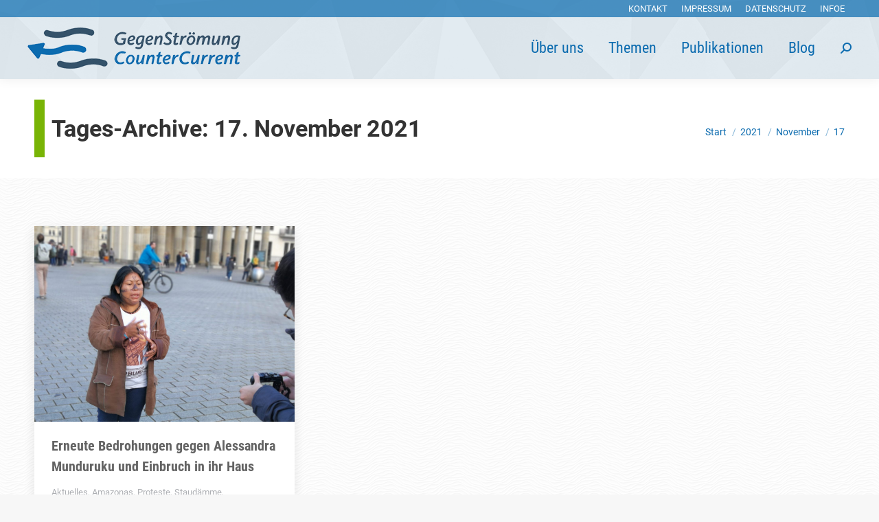

--- FILE ---
content_type: text/css
request_url: https://www.gegenstroemung.org/wp-content/themes/dt-the7-child/style.css?ver=9.10.1
body_size: 1893
content:
/*
Theme Name: The7 Child
Theme URI: http://the7.io/
Template: dt-the7
Author: Dream-Theme
Author URI: http://dream-theme.com/
Description: Any design, any layout. No coding required. The7 is the most customisable WordPress theme on the market up to date. Add the power of Visual Composer, The7 Post Types, Ultimate Addons, Slider Revolution, and WooCommerce to the mix, and you'll get the ultimate web-site building toolkit! Theme is translation ready, compatible with WPML, SEO and mobile friendly (certified by Google).
Tags: multipurpose,responsive,retina ready,SEO ready,mobile friendly,iOS,material design,clean,minimal,business,corporate,portfolio,creative,photography,one page site,micro site
Version: 9.5.2.1610439872
Updated: 2021-01-12 09:24:32

*/

.gs-message {
	text-align: center;
    background: #f0f0f0;
    border: red 2px solid;
	font-size: 0.9em;
}

.gs-download {
	background: #fff;
    padding: 20px;
    border: #78b405 2px dashed;
}

.gs-download a {
	color: #363434 !important;
	text-decoration: none !important;
	font-weight: bold;

}

/*BK-Grid*/

h2, .page-title h1 {     
    display: inline-block;
    background: #fff;
    padding: 20px 30px 20px 10px;
    border-left: #78b405 15px solid;
}


.gs-grid-box {
	-webkit-box-shadow: 0 6px 18px rgba(0,0,0,0.1);
	-moz-box-shadow: 0 6px 18px rgba(0,0,0,0.1);
    box-shadow: 0 6px 18px rgba(0,0,0,0.1);
	background:#fff;
}

.gs-grid-box:hover {
	-webkit-box-shadow: 0 6px 18px rgba(0,0,0,0.3);
	-moz-box-shadow: 0 6px 18px rgba(0,0,0,0.3);
    box-shadow: 0 6px 18px rgba(0,0,0,0.3);
	transition: ease 0.5s;
}

.gs-grid-header {
	margin: 0 -15px 0 -15px;
	width: calc(100% + 30px);
  	height: auto;
	transition: ease 0.5s;
}

.gs-grid-header:hover {
	filter: grayscale(100%);
	transition: ease 0.5s;
}


.gs-grid-morelink {
	display: block;
    margin: 25px -15px 0 -15px;
    background: #ed1c24;
    color: #fff !important;
    text-decoration: none;
    text-align: center;
    text-transform: uppercase;
    padding: 10px 15px;
    font-weight: bold;
	transition: ease 0.5s;
	
}

.gs-grid-morelink:hover {
	background: #363434;
	transition: ease 0.5s;
}


.gs-grid-meta2-container { 
    float: right;
}

.gs-grid-meta2 {
	color: #fff;
	font-size: 16px;
	margin-left: 10px;
	padding: 2px 6px;
	-webkit-box-shadow: 11px 10px 5px -7px rgba(179,179,179,0.6);
	-moz-box-shadow: 11px 10px 5px -7px rgba(179,179,179,0.6);
	box-shadow: 11px 10px 5px -7px rgba(179,179,179,0.6);
}

.gs-grid-title {padding-top:10px;}

.gs-grid-meta {margin-top:-10px; margin-bottom:10px; font-size:0.9em; font-weight:bold;}

/* BK-Breadcrumbs */

#gs-breadcrumbs {
	margin: -10px 0 20px 0;
}

#gs-breadcrumbs a {
	background: #0869b0; 
	color:#fff; 
	padding: 3px 8px; 
	text-decoration:none; 
	text-transform: uppercase; 
	font-size:0.8em;
	display: inline-block;
    margin-bottom: 3px;
}


#gs-breadcrumbs a:hover{
	background: #363434;
	transition: ease 0.5s;
	font-weight: normal !important;
}

/*Helpers*/

.mt-10 {margin-top: 10px;}
.mt-20 {margin-top: 20px;}
.mt-30 {margin-top: 30px;}
.mt-40 {margin-top: 40px;}
.mt-50 {margin-top: 50px;}

.mb-10 {margin-bottom: 10px;}
.mb-20 {margin-bottom: 20px;}
.mb-30 {margin-bottom: 30px;}
.mb-40 {margin-bottom: 40px;}
.mb-50 {margin-bottom: 50px;}

.font-08 {font-size: 0.8em !important;}
.font-09 {font-size: 0.9em !important;}
.font-11 {font-size: 1.1em !important;}
.font-12 {font-size: 1.2em !important;}

.form-input-highlight { border: #ed1c24 2px solid; }



@media only screen and (min-width: 1000px) {
	.ecs-event-list {
		grid-template-columns: repeat(3,1fr);
	} 
}

@media only screen and (min-width: 768px) and (max-width: 999px) {
	.ecs-event-list {
		grid-template-columns: repeat(2,1fr) !important;
	} 
}

@media only screen and (max-width: 767px) {
	.ecs-event-list {
		grid-template-columns: repeat(1,1fr) !important;
	} 
}



/*Fix Bullets*/
.blog-carousel-shortcode .owl-dots {
	top: calc(100% - 30px) !important;
	display: block !important;
}


.sub-nav .menu-item i.fa,
.sub-nav .menu-item i.fas,
.sub-nav .menu-item i.far,
.sub-nav .menu-item i.fab {
	text-align: center;
	width: 1.25em;
}


/*Fix for Blog Scroller */
.owl-stage {padding-bottom: 30px;}


/*Weiss*/
.weiss * {color:#fff !important}

/*Top Menu*/
#top-menu li a {
    text-transform: uppercase;
    font-weight: 200;
}

/*Breadcrumbs */
.page-title.breadcrumbs-bg .breadcrumbs {
    background: none !important;

    border: none !important 
}

.page-title.breadcrumbs-bg .breadcrumbs li {
    background: #78b405 !important; 
    border-radius: 2px;
    border: 10px solid #78b405;
	  margin-top: 10px; 
}


/*Termine-Liste */
.ecs-event-list { 

grid-template-columns: repeat(3,1fr);
    grid-template-rows: auto;
    grid-column-gap: 20px;
    grid-row-gap: 20px;
    display: grid;
    list-style: none !important;
    margin-left: 0 !important;

}

.duration time {font-weight: bold;
    font-size: 0.9em;}

li.ecs-event {
box-shadow: 0 6px 18px rgba(0,0,0,0.1);
padding: 20px;	
	background: #fff
}

.ecs-event img {width: 100%;
    height: auto;}


.ecs-event .entry-title {font-size: 18px;}

.ecs-event .duration.time { font-weight:bold; font-size:0.95em}


/*Breadcrumbs */

#page-breadcrumbs {margin-top: -40px;}

#themenseite-fussbereich {margin-top:30px;}



/*Single Post */
.single-post .entry-content {
    max-width: 900px;
    margin: 0 auto;
}





